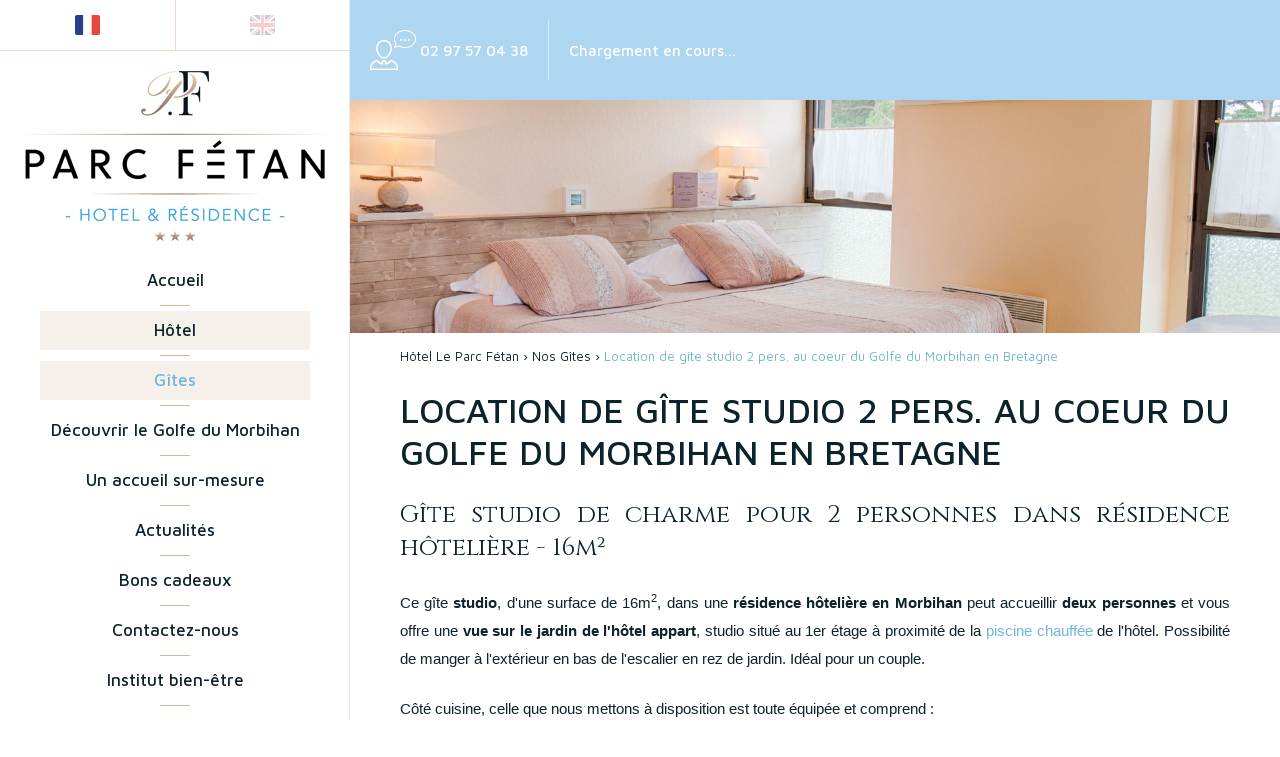

--- FILE ---
content_type: text/html; charset=UTF-8
request_url: https://www.hotel-parcfetan.com/residence/location-de-gite-studio-2-pers-au-coeur-du-golfe-du-morbihan-en-bretagne
body_size: 6871
content:
<!doctype html> 
<html lang="fr"> 
<head>
	<meta charset="UTF-8" />
	<title>Location Golfe du Morbihan | Gîte Larmor Baden </title>
	<meta name="author" content="Dream me up" />
	<meta name="description" content="Le Parc Fétan, hôtel en bord de mer en Bretagne, vous propose la location d'un gîte 2 personnes de 17m² pour vos vacances dans le Golfe du Morbihan." />		<meta name="viewport" content="width=device-width" />
		<link rel="shortcut icon" type="image/ico" href="/front/base/images/favicon.ico?v=1" />
	<!--[if lte IE 6]><script src="/librairies/ie6/warning.js"></script><script>window.onload=function(){e("/librairies/ie6/")}</script><![endif]-->
	<!--[if IE]><script type="text/javascript" src="/front/base/javascript/html5.js"></script><![endif]-->
	<meta name="viewport" content="width=device-width, initial-scale=1, maximum-scale=1" />
    <link rel="alternate" hreflang="fr" href="https://www.hotel-parcfetan.com/residence/location-de-gite-studio-2-pers-au-coeur-du-golfe-du-morbihan-en-bretagne" />
	<link rel="alternate" hreflang="en" href="https://uk.hotel-parcfetan.com/residence/holiday-studio-rental-in-a-seaside-hotel-in-brittany" />
	
	<meta name="google-site-verification" content="PfIjxnhE5paORf7Ijv4SdplZt8tXMVlcSxMDsBk1ZDA" />
	
		<!-- Google Tag Manager -->
<script>(function(w,d,s,l,i){w[l]=w[l]||[];w[l].push({'gtm.start':
new Date().getTime(),event:'gtm.js'});var f=d.getElementsByTagName(s)[0],
j=d.createElement(s),dl=l!='dataLayer'?'&l='+l:'';j.async=true;j.src=
'https://www.googletagmanager.com/gtm.js?id='+i+dl;f.parentNode.insertBefore(j,f);
})(window,document,'script','dataLayer','GTM-KN7796C');</script>
<!-- End Google Tag Manager -->
	
	<link rel="stylesheet" type="text/css" href="/librairies/jquery.lightbox/themes/default/jquery.lightbox.css" />
<link rel="stylesheet" href="/librairies/bootstrap-3.1.1-dist/css/bootstrap.min.css" />
<link rel="stylesheet" href="/librairies/bootstrap-3.1.1-dist/css/bootstrap-theme.min.css" />
<link rel="stylesheet" href="/librairies/font-awesome/css/font-awesome.min.css" />
<link rel="stylesheet" href="/front/base/styles/front.css" />
<script type="text/javascript" src="/librairies/jquery/jquery-1.7.2.min.js"></script>
<script type="text/javascript" src="/librairies/jquery/plugins/showcase/jquery.showcase.2.0.js"></script>
<script type="text/javascript" src="/librairies/jquery/plugins/wslide/jquery.wslide.js"></script>
<script type="text/javascript" src="/librairies/jquery.lightbox/jquery.lightbox.min.js"></script>
<script src="/librairies/bootstrap-3.1.1-dist/js/bootstrap.min.js" type="text/javascript"></script>
<link rel="alternate" type="application/rss+xml" hreflang="fr" title="Flux RSS Actualités" href="https://www.hotel-parcfetan.com/p-actualites-rss?i=16" />
<link rel="canonical" href="https://www.hotel-parcfetan.com/residence/location-de-gite-studio-2-pers-au-coeur-du-golfe-du-morbihan-en-bretagne" />
</head>

</head>
<body id="page">

<!-- Google Tag Manager (noscript) -->
<noscript><iframe src="https://www.googletagmanager.com/ns.html?id=GTM-KN7796C"
height="0" width="0" style="display:none;visibility:hidden"></iframe></noscript>
<!-- End Google Tag Manager (noscript) -->

	<div id="bloc_sous_menus" class="transition">
		<button id="toggle_sous_menus"></button>
	</div>
	<div id="block_header">
		<header id="header">
			<nav id="langues">
									<a title="Français" class="current" href="https://www.hotel-parcfetan.com/residence/location-de-gite-studio-2-pers-au-coeur-du-golfe-du-morbihan-en-bretagne">
						<img class="transition" src="/front/base/images/fr.png" alt="Français" />
					</a>
									<a title="English" href="https://uk.hotel-parcfetan.com/residence/holiday-studio-rental-in-a-seaside-hotel-in-brittany">
						<img class="transition" src="/front/base/images/en.png" alt="English" />
					</a>
							</nav>
			<a id="logo" href="https://www.hotel-parcfetan.com/" title="Hôtel Le Parc Fétan">
				<img src="/front/base/images/logo.png" alt="Hôtel Le Parc Fétan" />
			</a>
			<nav id="menu">
				<a id="toggle_menu"><i class="fa fa-bars"></i><span>Menu</span></a>
<ul>
		<li>
						<a href="https://www.hotel-parcfetan.com/" class="sup">Accueil</a>
					</li>
			<li>
						<a href="https://www.hotel-parcfetan.com/hotel-3-etoiles" class="sup background has_child" data-id="5">Hôtel</a>
							<ul data-id="5" class="sous_menu transition">
											<li>
															<a href="https://www.hotel-parcfetan.com/hotel-3-etoiles/reservation-de-chambres-d-hotel-vue-sur-le-golfe-du-morbihan">
																			<img src="/upload/pages/page-34.jpg" alt="Chambres d'hôtel coté Mer" />
																		<span>Chambres d'hôtel coté Mer</span>
								</a>
													</li>
											<li>
															<a href="https://www.hotel-parcfetan.com/hotel-3-etoiles/reservation-de-chambres-d-hotel-cote-jardin">
																			<img src="/upload/pages/page-35.jpg" alt="Chambres d'hôtel côté Jardin" />
																		<span>Chambres d'hôtel côté Jardin</span>
								</a>
													</li>
											<li>
															<a href="https://www.hotel-parcfetan.com/hotel-3-etoiles/suites-vue-sur-mer-dans-le-golfe-du-morbihan-en-bretagne">
																			<img src="/upload/pages/page-36.jpg" alt="Suites vue sur mer" />
																		<span>Suites vue sur mer</span>
								</a>
													</li>
											<li>
															<a href="https://www.hotel-parcfetan.com/hotel-3-etoiles/reservation-de-chambres-d-hotel-familiales-vue-sur-mer">
																			<img src="/upload/pages/page-37.jpg" alt="Chambres d'hôtel familiales" />
																		<span>Chambres d'hôtel familiales</span>
								</a>
													</li>
											<li>
															<a href="https://www.hotel-parcfetan.com/hotel-3-etoiles/chambres-d-hotel-pour-personnes-a-mobilite-reduite-pmr">
																			<img src="/upload/pages/page-38.jpg" alt="Chambres d'hôtel PMR" />
																		<span>Chambres d'hôtel PMR</span>
								</a>
													</li>
											<li>
															<a href="https://www.hotel-parcfetan.com/hotel-3-etoiles/chambre-superieure">
																			<img src="/upload/pages/page-145.jpg" alt="Chambre supérieure" />
																		<span>Chambre supérieure</span>
								</a>
													</li>
											<li>
															<a href="https://www.hotel-parcfetan.com/hotel-3-etoiles/chambre-d-hotel-cote-jardin-avec-terrasse">
																			<img src="/upload/pages/page-57.jpg" alt="Chambre coté jardin avec terrasse" />
																		<span>Chambre coté jardin avec terrasse</span>
								</a>
													</li>
											<li>
															<a href="https://www.hotel-parcfetan.com/hotel-3-etoiles/tarifs-reservation-de-chambres-hotel-le-parc-fetan-en-bretagne">
																			<img src="/upload/pages/page-39.jpg" alt="Tarifs" />
																		<span>Tarifs</span>
								</a>
													</li>
											<li>
															<a href="https://www.hotel-parcfetan.com/hotel-3-etoiles/vannes-bord-de-mer">
																			<img src="/upload/pages/page-204.jpg" alt="Hotel à Vannes en bord de mer" />
																		<span>Hotel à Vannes en bord de mer</span>
								</a>
													</li>
											<li>
															<a href="https://www.hotel-parcfetan.com/hotel-3-etoiles/hotel-de-charme-avec-piscine-chauffee-jardin-et-salon">
																			<img src="/upload/pages/page-41.jpg" alt="Jardin, piscine et salon" />
																		<span>Jardin, piscine et salon</span>
								</a>
													</li>
											<li>
															<a href="https://www.hotel-parcfetan.com/hotel-3-etoiles/institut-spa">
																			<img src="/upload/pages/page-25.jpg" alt="Hôtel SPA dans le Morbihan" />
																		<span>Hôtel SPA dans le Morbihan</span>
								</a>
													</li>
											<li>
															<a href="https://www.hotel-parcfetan.com/hotel-3-etoiles/hotel-et-restaurant-dans-le-golfe-du-morbihan">
																			<img src="/upload/pages/page-40.jpg" alt="La Table" />
																		<span>La Table</span>
								</a>
													</li>
									</ul>
					</li>
			<li>
						<a href="https://www.hotel-parcfetan.com/residence" class="sup background current has_child" data-id="6">Gîtes</a>
							<ul data-id="6" class="sous_menu transition">
											<li>
															<a href="https://www.hotel-parcfetan.com/residence/location-de-gite-studio-2-pers-au-coeur-du-golfe-du-morbihan-en-bretagne">
																			<img src="/upload/pages/page-42.jpg" alt="Studio 2 pers. coté Jardin" />
																		<span>Studio 2 pers. coté Jardin</span>
								</a>
													</li>
											<li>
															<a href="https://www.hotel-parcfetan.com/residence/location-de-gite-2-pers-en-bord-de-mer-dans-le-golfe-du-morbihan">
																			<img src="/upload/pages/page-43.jpg" alt="Gîte 2 pers. coté Jardin" />
																		<span>Gîte 2 pers. coté Jardin</span>
								</a>
													</li>
											<li>
															<a href="https://www.hotel-parcfetan.com/residence/location-de-gite-3-pers-avec-piscine-chauffee-en-bretagne">
																			<img src="/upload/pages/page-44.jpg" alt="Gîte 3 pers. coté Jardin" />
																		<span>Gîte 3 pers. coté Jardin</span>
								</a>
													</li>
											<li>
															<a href="https://www.hotel-parcfetan.com/residence/location-de-gite-familial-5-pers-dans-le-golfe-du-morbihan">
																			<img src="/upload/pages/page-45.jpg" alt="Gîte 5 pers. coté Jardin" />
																		<span>Gîte 5 pers. coté Jardin</span>
								</a>
													</li>
											<li>
															<a href="https://www.hotel-parcfetan.com/residence/tarifs-location-gites-hotel-le-parc-fetan-en-bretagne">
																			<img src="/upload/pages/page-46.jpg" alt="Tarifs" />
																		<span>Tarifs</span>
								</a>
													</li>
											<li>
															<a href="https://www.hotel-parcfetan.com/residence/gite-avec-piscine-dans-le-morbihan">
																			<img src="/upload/pages/page-205.jpg" alt="Location de gîte avec piscine dans le Morbihan" />
																		<span>Location de gîte avec piscine dans le Morbihan</span>
								</a>
													</li>
											<li>
															<a href="https://www.hotel-parcfetan.com/residence/location-gite-morbihan">
																			<img src="/upload/pages/page-206.jpg" alt="Gîtes en location dans le Golfe du Morbihan" />
																		<span>Gîtes en location dans le Golfe du Morbihan</span>
								</a>
													</li>
											<li>
															<a href="https://www.hotel-parcfetan.com/hotel-3-etoiles/hotel-de-charme-avec-piscine-chauffee-jardin-et-salon">
																			<img src="/upload/pages/page-41.jpg" alt="Jardin, piscine et salon" />
																		<span>Jardin, piscine et salon</span>
								</a>
													</li>
											<li>
															<a href="https://www.hotel-parcfetan.com/hotel-3-etoiles/institut-spa">
																			<img src="/upload/pages/page-25.jpg" alt="Hôtel SPA dans le Morbihan" />
																		<span>Hôtel SPA dans le Morbihan</span>
								</a>
													</li>
											<li>
															<a href="https://www.hotel-parcfetan.com/hotel-3-etoiles/hotel-et-restaurant-dans-le-golfe-du-morbihan">
																			<img src="/upload/pages/page-40.jpg" alt="La Table" />
																		<span>La Table</span>
								</a>
													</li>
									</ul>
					</li>
			<li>
						<a href="https://www.hotel-parcfetan.com/decouvrir-le-golfe-du-morbihan" class="sup has_child" data-id="7">Découvrir le Golfe du Morbihan</a>
							<ul data-id="7" class="sous_menu transition">
											<li>
															<a href="https://www.hotel-parcfetan.com/l-environnement/les-iles">
																			<img src="/upload/pages/page-27.jpg" alt="Les Îles" />
																		<span>Les Îles</span>
								</a>
													</li>
											<li>
															<a href="https://www.hotel-parcfetan.com/l-environnement/balades/running">
																			<img src="/upload/pages/page-30.jpg" alt="Balades, Running, Randonnées" />
																		<span>Balades, Running, Randonnées</span>
								</a>
													</li>
											<li>
															<a href="https://www.hotel-parcfetan.com/l-environnement/sports-de-glisse">
																			<img src="/upload/pages/page-29.jpg" alt="Voile et sports de glisse" />
																		<span>Voile et sports de glisse</span>
								</a>
													</li>
											<li>
															<a href="https://www.hotel-parcfetan.com/l-environnement/golf">
																			<img src="/upload/pages/page-31.jpg" alt="Jouer au golf près de la mer" />
																		<span>Jouer au golf près de la mer</span>
								</a>
													</li>
									</ul>
					</li>
			<li>
						<a href="https://www.hotel-parcfetan.com/un-accueil-sur-mesure" class="sup has_child" data-id="8">Un accueil sur-mesure</a>
							<ul data-id="8" class="sous_menu transition">
											<li>
															<a href="https://www.hotel-parcfetan.com/un-accueil-sur-mesure/qui-sommes-nous">
																			<img src="/upload/pages/page-55.jpg" alt="Qui sommes-nous ?" />
																		<span>Qui sommes-nous ?</span>
								</a>
													</li>
											<li>
															<a href="https://www.hotel-parcfetan.com/securite-vacances">
																			<img src="/upload/pages/page-158.jpg" alt="Vos vacances en sécurité" />
																		<span>Vos vacances en sécurité</span>
								</a>
													</li>
											<li>
															<a href="https://www.hotel-parcfetan.com/un-accueil-sur-mesure/hotel-familial-vue-sur-mer-dans-le-golfe-du-morbihan">
																			<img src="/upload/pages/page-50.jpg" alt="Séjour en famille" />
																		<span>Séjour en famille</span>
								</a>
													</li>
											<li>
															<a href="https://www.hotel-parcfetan.com/un-accueil-sur-mesure/reservation-d-hotel-en-bretagne-entre-amis">
																			<img src="/upload/pages/page-51.jpg" alt="Moment entre amis" />
																		<span>Moment entre amis</span>
								</a>
													</li>
											<li>
															<a href="https://www.hotel-parcfetan.com/un-accueil-sur-mesure/hotel-dans-le-golfe-du-morbihan-pour-les-randonneurs">
																			<img src="/upload/pages/page-52.jpg" alt="Randonneurs" />
																		<span>Randonneurs</span>
								</a>
													</li>
											<li>
															<a href="https://www.hotel-parcfetan.com/un-accueil-sur-mesure/hotel-pour-seminaires-d-entreprises-en-bretagne">
																			<img src="/upload/pages/page-53.jpg" alt="Entreprises" />
																		<span>Entreprises</span>
								</a>
													</li>
											<li>
															<a href="https://www.hotel-parcfetan.com/un-accueil-sur-mesure/le-tourisme-durable">
																			<img src="/upload/pages/page-151.jpg" alt="Tourisme durable en Bretagne à l'Hôtel Parc Fétan" />
																		<span>Tourisme durable en Bretagne à l'Hôtel Parc Fétan</span>
								</a>
													</li>
											<li>
															<a href="https://www.hotel-parcfetan.com/un-accueil-sur-mesure/cours-de-natation-sur-mesure">
																			<img src="/upload/pages/page-152.jpg" alt="Cours de natation sur-mesure " />
																		<span>Cours de natation sur-mesure </span>
								</a>
													</li>
											<li>
															<a href="https://www.hotel-parcfetan.com/hebergement-pour-motards-dans-le-morbihan">
																			<img src="/upload/pages/page-208.jpg" alt="Hébergement pour Motards dans le Morbihan" />
																		<span>Hébergement pour Motards dans le Morbihan</span>
								</a>
													</li>
											<li>
															<a href="https://www.hotel-parcfetan.com/decouvrir-le-golfe-du-morbihan/reception-de-club-de-voiture-a-l-hotel">
																			<img src="/upload/pages/page-207.jpg" alt="Réception de club de voiture à l'hôtel" />
																		<span>Réception de club de voiture à l'hôtel</span>
								</a>
													</li>
									</ul>
					</li>
			<li>
						<a href="https://www.hotel-parcfetan.com/actualites" class="sup has_child" data-id="16">Actualités</a>
							<ul data-id="16" class="sous_menu transition">
											<li>
																							<a href="https://www.hotel-parcfetan.com/actualites/nouveaute-2">
																			<img src="/upload/actu/actu-142.jpeg" alt="nouveauté" />
																		<span>nouveauté</span>
								</a>
													</li>
											<li>
																							<a href="https://www.hotel-parcfetan.com/actualites/fermeture-annuelle">
																			<img src="/upload/actu/actu-139.jpg" alt="FERMETURE ANNUELLE" />
																		<span>FERMETURE ANNUELLE</span>
								</a>
													</li>
											<li>
																							<a href="https://www.hotel-parcfetan.com/actualites/la-semaine-du-golfe">
																			<img src="/upload/actu/actu-141.jpg" alt="la semaine du golfe" />
																		<span>la semaine du golfe</span>
								</a>
													</li>
											<li>
																							<a href="https://www.hotel-parcfetan.com/actualites/c-est-bientot-paques-1">
																			<img src="/upload/actu/actu-140.jpeg" alt="C'est bientôt Pâques" />
																		<span>C'est bientôt Pâques</span>
								</a>
													</li>
											<li>
																							<a href="https://www.hotel-parcfetan.com/actualites/ouverture">
																			<img src="/upload/actu/actu-130.jpeg" alt="ouverture" />
																		<span>ouverture</span>
								</a>
													</li>
											<li>
																							<a href="https://www.hotel-parcfetan.com/actualites/joyeuse-saint-valentin">
																			<img src="/upload/actu/actu-133.jpeg" alt="Joyeuse Saint Valentin" />
																		<span>Joyeuse Saint Valentin</span>
								</a>
													</li>
											<li>
																							<a href="https://www.hotel-parcfetan.com/actualites/nouveau-bon-cadeau-en-ligne">
																			<img src="/upload/actu/actu-138.jpeg" alt="nouveau, bon cadeau en ligne" />
																		<span>nouveau, bon cadeau en ligne</span>
								</a>
													</li>
											<li>
																							<a href="https://www.hotel-parcfetan.com/actualites/bonne-annee-2025">
																			<img src="/upload/actu/actu-121.jpg" alt="Bonne année 2025 !" />
																		<span>Bonne année 2025 !</span>
								</a>
													</li>
											<li>
																							<a href="https://www.hotel-parcfetan.com/actualites/les-100-ans-de-larmor-baden">
																			<img src="/upload/actu/actu-134.png" alt="les 100 ans de Larmor-Baden" />
																		<span>les 100 ans de Larmor-Baden</span>
								</a>
													</li>
											<li>
																							<a href="https://www.hotel-parcfetan.com/actualites/notre-institut-de-beaute-ouvert-a-toutes-et-tous">
																			<img src="/upload/actu/actu-132.jpeg" alt="notre institut de beauté ouvert à toutes et tous" />
																		<span>notre institut de beauté ouvert à toutes et tous</span>
								</a>
													</li>
									</ul>
					</li>
			<li>
						<a href="https://www.hotel-parcfetan.com/bons-cadeaux" class="sup">Bons cadeaux</a>
					</li>
			<li>
						<a href="https://www.hotel-parcfetan.com/contactez-nous/contacter-l-hotel" class="sup">Contactez-nous</a>
					</li>
			<li>
						<a href="https://www.hotel-parcfetan.com/hotel-3-etoiles/institut-spa" class="sup">Institut bien-être</a>
					</li>
			<li>
						<a href="https://www.hotel-parcfetan.com/hotel-3-etoiles/hotel-et-restaurant-dans-le-golfe-du-morbihan" class="sup">La Table</a>
					</li>
	</ul>
<script>
	var bloc_sous_menus = $("#bloc_sous_menus");
	$(".has_child").on("click", function(event) {
		event.preventDefault();
		var id = $(this).data("id");
		var current = $(".sous_menu[data-id='" + id + "']");
		$(".sous_menu").not(current).removeClass("active");
		current.toggleClass("active");
		bloc_sous_menus.toggleClass("active", current.hasClass("active"));
	});
	$("#toggle_sous_menus").on("click", function(event) {
		if (bloc_sous_menus.hasClass("active")) {
			bloc_sous_menus.removeClass("active");
			$(".sous_menu").removeClass("active");
		}
	});
	$(".sous_menu").clone().prependTo(bloc_sous_menus);
	$("#toggle_menu").on("click", function(event) {
		$(this).parent("nav").toggleClass("active");
	});
</script>
			</nav>
			<div id="ConstellationButtonContainer6edafbf4-e75d-4f36-8c4e-f099bb4ba3ff" class="overflow" title="H&#244;tel-Restaurant Le Parc Fetan" data-id-projet='6edafbf4e75d4f368c4ef099bb4ba3ff'>Chargement en cours...</div>
			<script type="text/javascript" src="https://reservation.elloha.com/Scripts/widget-loader.min.js?v=35"></script>
			<script type="text/javascript">
				var constellationWidgetUrl6edafbf4e75d4f368c4ef099bb4ba3ff, constellationTypeModule6edafbf4e75d4f368c4ef099bb4ba3ff;
				constellationWidgetUrl6edafbf4e75d4f368c4ef099bb4ba3ff = 'https://reservation.elloha.com/Widget/BookingButton/6edafbf4-e75d-4f36-8c4e-f099bb4ba3ff?idoi=ad4f8492-05c8-42c5-8243-1353d6111348&culture=fr-FR';
				constellationTypeModule6edafbf4e75d4f368c4ef099bb4ba3ff = 3;
				constellationBookingButtonLoad('ConstellationButtonContainer6edafbf4-e75d-4f36-8c4e-f099bb4ba3ff');
			</script>
						<nav id="resaux_sociaux">				<a href="https://www.facebook.com/Hôtel-du-Parc-Fétan-253457131554/" target="_blank" class="facebook" title="Facebook"><i class="fa fa-facebook"></i><span>Facebook</span></a>
				<a href="#" target="_blank" class="twitter" title="Twitter"><i class="fa fa-twitter"></i><span>Twitter</span></a>
				<a href="#" target="_blank" class="linkedin" title="linkedin"><i class="fa fa-linkedin"></i><span>linkedin</span></a>
				<a href="https://www.instagram.com/parcfetan/" target="_blank" class="instagram" title="Instagram"><i class="fa fa-instagram"></i><span>Instagram</span></a>
				<a href="#" target="_blank" class="google-plus" title="Google+"><i class="fa fa-google-plus"></i><span>Google+</span></a>
				<a href="#" target="_blank" class="pinterest" title="Pinterest"><i class="fa fa-pinterest"></i><span>Pinterest</span></a>
				<a href="https://www.tripadvisor.fr/Hotel_Review-g1406046-d1403938-Reviews-Hotel_du_Parc_Fetan-Larmor_Baden_Morbihan_Brittany.html" target="_blank" class="tripadvisor" title="TripAdvisor"><i class="fa fa-tripadvisor"></i><span>TripAdvisor</span></a>
			</nav>
			<aside id="bloc_tripadvisor">
								<div id="TA_cdsscrollingravenarrow440" class="TA_cdsscrollingravenarrow">
					<ul id="zliKeDaVJ0lH" class="TA_links M7BDlRObCX57">
						<li id="EGtoeXISF" class="THuBwXZa0H">
							<a target="_blank" href="https://www.tripadvisor.fr/">
								<img src="https://static.tacdn.com/img2/t4b/Stacked_TA_logo.png" alt="TripAdvisor" class="widEXCIMG" id="CDSWIDEXCLOGO"/>
							</a>
						</li>
					</ul>
				</div>
				<script src="https://www.jscache.com/wejs?wtype=cdsscrollingravenarrow&amp;uniq=440&amp;locationId=1403938&amp;lang=fr&amp;border=false&amp;backgroundColor=white&amp;display_version=2"></script>
			</aside>
		</header>
	</div>
	<div id="block_reservation_rapide">
		<p id="telephone">02 97 57 04 38</p>
		<p id="disponibilites"><a href="#">Voir les disponibilités</a></p>
		<form id="reservation_rapide">
			<p>
				<label for="arrival">Date d'arrivée</label>
				<input type="date" id="arrival" name="arrival" required="required" />
			</p>
			<p>
				<label for="departure">Date de départ</label>
				<input type="date" id="departure" name="departure" required="required" />
			</p>
			<input type="submit" value="Réserver" />
		</form>
		<div id="ConstellationWidgetContainer81fa81a7-90ec-47e4-96d4-05fe2ad81e82" style="width:100%" title="H&#244;tel-Restaurant Le Parc Fetan" data-id-projet='81fa81a790ec47e496d405fe2ad81e82'>Chargement en cours...</div> <script type="text/javascript" src="https://reservation.elloha.com/Scripts/widget-loader.min.js?v=35"></script> <script type="text/javascript">var constellationWidgetUrl81fa81a790ec47e496d405fe2ad81e82, constellationTypeModule81fa81a790ec47e496d405fe2ad81e82; constellationWidgetUrl81fa81a790ec47e496d405fe2ad81e82 = 'https://reservation.elloha.com/Widget/BookingEngine/81fa81a7-90ec-47e4-96d4-05fe2ad81e82?idoi=ad4f8492-05c8-42c5-8243-1353d6111348&culture=fr-FR'; constellationTypeModule81fa81a790ec47e496d405fe2ad81e82=1; constellationWidgetLoad('ConstellationWidgetContainer81fa81a7-90ec-47e4-96d4-05fe2ad81e82'); constellationWidgetAddEvent(window, "resize", function () { constellationWidgetSetAppearance('ConstellationWidgetContainer81fa81a7-90ec-47e4-96d4-05fe2ad81e82'); });</script>
	</div>
					<div id="diaporama" onMouseOver="stop()" onMouseOut="start()">
											<img class="photo" src="/upload/galerie/image/hotel-parc-fetan-golfe-du-morbihan-bretagne-1-6_min.jpg" alt="hotel-parc-fetan-golfe-du-morbihan-bretagne-1 (6)" title="hotel-parc-fetan-golfe-du-morbihan-bretagne-1 (6)" />
					</div>
		<script>
			var timer;
			var current = -1;
			var photos = $("#diaporama .photo");
			function next() {
				current++;
				if (current >= photos.length) {
					current = 0;
				}
				photos.removeClass("current");
				photos.eq(current).addClass("current");
			}
			function stop() {
				if (timer) {
					clearInterval(timer);
				}
			}
			function start() {
				timer = setInterval(next, 3000);
			}
			next();
			start();
		</script>
		<main id="main">
		<nav id="ariane"><a href="https://www.hotel-parcfetan.com/">Hôtel Le Parc Fétan</a> › <a href="https://www.hotel-parcfetan.com/residence">Nos Gîtes</a> ›  <a class="current_page" href="https://www.hotel-parcfetan.com/residence/location-de-gite-studio-2-pers-au-coeur-du-golfe-du-morbihan-en-bretagne">Location de gîte studio 2 pers. au coeur du Golfe du Morbihan en Bretagne</a></nav>
		<article class="article rte">
	<h1>Location de gîte studio 2 pers. au coeur du Golfe du Morbihan en Bretagne</h1>
	<h2>G&icirc;te studio de charme pour 2 personnes dans r&eacute;sidence h&ocirc;teli&egrave;re - 16m&sup2;</h2>

<p>Ce g&icirc;te&nbsp;<strong>studio</strong>, d&#39;une surface de 16m<sup>2</sup>, dans une <strong>r&eacute;sidence h&ocirc;teli&egrave;re en Morbihan</strong> peut accueillir <strong>deux personnes</strong> et vous offre une <strong>vue sur le jardin de l&#39;h&ocirc;tel appart</strong>, studio situ&eacute; au 1er &eacute;tage &agrave; proximit&eacute; de la<a href="https://www.hotel-parcfetan.com/residence/gite-avec-piscine-dans-le-morbihan"> piscine chauff&eacute;e</a> de l&#39;h&ocirc;tel. Possibilit&eacute; de manger &agrave; l&#39;ext&eacute;rieur en bas de l&#39;escalier en rez de jardin. Id&eacute;al pour un couple.</p>

<p>C&ocirc;t&eacute; cuisine, celle que nous mettons &agrave; disposition est toute &eacute;quip&eacute;e et comprend :</p>

<ul>
	<li>deux plaques &eacute;lectriques, un r&eacute;frig&eacute;rateur, un micro-onde</li>
	<li>un placard</li>
	<li>une table et des chaises</li>
	<li>des casseroles, une cocotte minute, des assiettes, couverts, verres, bols, un saladier</li>
	<li>une cafeti&egrave;re &eacute;lectrique, une bouilloire &eacute;lectrique</li>
</ul>

<p>C&ocirc;t&eacute; nuit, le couchage est compos&eacute;&nbsp; :</p>

<ul>
	<li>un lit double de 180x190cm ou un lit modulable en deux lits (&agrave; mentionner lors de la r&eacute;servation)</li>
	<li>des espaces de rangement</li>
</ul>

<p>La salle d&#39;eau comprend un lavabo un s&egrave;che-serviettes, un s&egrave;che-cheveux, une douche et des WC. Pour votre confort, nous mettons &eacute;galement &agrave; disposition des &eacute;quipement tels qu&#39;une TV &agrave; &eacute;cran plat et un t&eacute;l&eacute;phone.</p>

<p><strong>Les plus de l&#39;h&ocirc;tel Le Parc F&eacute;tan :</strong></p>

<ul>
	<li>Linge de toilette et torchon fournis, Lits faits &agrave; l&#39;arriv&eacute;e</li>
	<li>Wifi par la fibre optique gratuite</li>
	<li>Laverie avec lave-linge et s&egrave;che-linge</li>
	<li>Location de v&eacute;los et stand up paddle</li>
	<li>Un abri v&eacute;lo</li>
	<li>Parking priv&eacute; ferm&eacute; gratuit sous surveillance vid&eacute;o</li>
	<li>La table</li>
	<li>piscine chauff&eacute;e ext&eacute;rieure</li>
	<li>Espace bien &ecirc;tre avec cabine de cryoth&eacute;rapie, salle de yoga nidra, cabine de soins avec massages personnalis&eacute;s</li>
</ul>

<p style="text-align: center;"><img alt="" src="/upload/images/pictos/parking.jpg" style="width: 70px; height: 104px;" /> <img alt="" src="/upload/images/pictos/vue-mer.jpg" style="width: 70px; height: 104px;" /> <img alt="" src="/upload/images/pictos/wifi.jpg" style="width: 70px; height: 104px;" /> <img alt="" src="/upload/images/pictos/sans-gluten.jpg" style="width: 70px; height: 104px;" /> <img alt="" src="/upload/images/pictos/piscine.jpg" style="width: 70px; height: 104px;" /> <img alt="" src="/upload/images/pictos/velo.jpg" style="width: 70px; height: 104px;" />&nbsp;&nbsp;</p>

<h3 style="text-align: center;"><a href="/residence/tarifs-location-gites-hotel-le-parc-fetan-en-bretagne">&gt; G&icirc;te &agrave; partir de 75&nbsp;&euro;&nbsp;</a><span style="color:#3399ff;">LA NUIT</span></h3>

<p>Retrouvez nos autres g&icirc;tes en location&nbsp;:</p>

<ul>
	<li><a href="https://www.hotel-parcfetan.com/residence/location-de-gite-2-pers-en-bord-de-mer-dans-le-golfe-du-morbihan">G&icirc;tes 2 personnes dans le Morbihan</a></li>
	<li><a href="https://www.hotel-parcfetan.com/residence/location-de-gite-3-pers-avec-piscine-chauffee-en-bretagne">G&icirc;te 3 personnes dans le Morbihan</a></li>
	<li><a href="https://www.hotel-parcfetan.com/residence/location-de-gite-familial-5-pers-dans-le-golfe-du-morbihan">G&icirc;te 5 personnes dans le Morbihan</a></li>
</ul>
</article>
	</main>
	<aside id="liens">
					<a class="lien" href="http://www.routard.com/hotel/auberge_du_parc_fetan_bretagne_larmor_baden_1_345805.htm" target="_blank" title="Le guide du routard"><img src="/fichiers/image/le-guide-du-routard.jpg" alt="Le guide du routard" /></a>
					<a class="lien" href="http://www.geo.fr/" target="_blank" title="GEO"><img src="/fichiers/image/geo.jpg" alt="GEO" /></a>
					<a class="lien" href="http://www.rando-accueil.com/hebergement/heb.php?heb_id=254#.WnLps-ciG70" target="_blank" title="Rando Accueil"><img src="/fichiers/image/rando-accueil.jpg" alt="Rando Accueil" /></a>
					<a class="lien" href="http://www.petitfute.com/v9484-larmor-baden-56870/c1166-hebergement/c158-hotel/386001-l-auberge-du-parc-fetan.html" target="_blank" title="Petit Futé"><img src="/fichiers/image/petit-fute.jpg" alt="Petit Futé" /></a>
					<a class="lien" href="http://restaurant.michelin.fr/" target="_blank" title="Le Guide Michelin"><img src="/fichiers/image/le-guide-michelin.jpg" alt="Le Guide Michelin" /></a>
					<a class="lien" href="http://voyages.michelin.fr/europe/france/bretagne/morbihan/larmor-baden" target="_blank" title="Michelin Voyage"><img src="/fichiers/image/michelin-voyage.jpg" alt="Michelin Voyage" /></a>
					<a class="lien" href="http://www.hotels-golfe-morbihan.com/larmor-baden/hotel-restaurant-le-parc-fetan/tabid/11133/offreid/ad4f8492-05c8-42c5-8243-1353d6111348" target="_blank" title="Club hôtelier du golfe du Morbihan"><img src="/fichiers/image/club-hotelier-du-golfe-du-morbihan.jpg" alt="Club hôtelier du golfe du Morbihan" /></a>
			</aside>
	<footer id="footer">
		<address>
			<strong>Hôtel Le Parc Fétan</strong>
			<span>17 rue de Berder</span>
			<span>56870 <em>Larmor-Baden</em></span>
			<span id="tel_footer">Tél : 02 97 57 04 38</span>
		</address>
		<nav>
			&copy; <a href="https://www.hotel-parcfetan.com/">Hôtel Le Parc Fétan</a>
					<span><a href="https://www.hotel-parcfetan.com/mentions-legales">Mentions légales</a></span>
		</nav>
		<aside id="dmu">
			2017 - 2026 - Réalisation Dream me up		</aside>
	</footer>
</body>
</html>


--- FILE ---
content_type: text/css
request_url: https://www.hotel-parcfetan.com/front/base/styles/front.css
body_size: 4552
content:
@charset "UTF-8";
@import url("https://fonts.googleapis.com/css?family=Cinzel|Maven+Pro:400,500,700");
@import url(styles_contenu.css);
body {
  display: flex;
  flex-direction: column;
  flex: 1 1 auto;
  position: relative; }
  @media (min-width: 768px) {
    body {
      padding-left: 350px; } }

.overflow {
  overflow: hidden; }

#block_header {
  overflow: hidden;
  position: fixed;
  top: 0;
  bottom: 0;
  left: 0;
  width: 350px;
  height: 100%;
  border-right: solid 1px #ebebeb;
  background: #ffffff;
  z-index: 4; }
  @media (max-width: 767px) {
    #block_header {
      position: static;
      width: auto;
      border-right: none; } }

#header {
  overflow: auto;
  top: 0;
  height: 100%;
  box-sizing: content-box; }
  @media (min-width: 768px) {
    #header {
      width: 350px;
      padding-right: 50px; } }
  @media (max-width: 767px) {
    #header {
      display: flex;
      flex-direction: column;
      flex-wrap: wrap;
      align-items: center;
      justify-content: space-between;
      height: 100px;
      padding: 20px;
      overflow: hidden; } }
  @media (max-width: 479px) {
    #header {
      flex-direction: row;
      height: 120px;
      padding: 10px; } }

#langues a img {
  opacity: .25; }
#langues a.current img, #langues a:hover img {
  opacity: 1; }
@media (min-width: 768px) {
  #langues {
    display: flex;
    flex-direction: row;
    width: 350px;
    border-bottom: solid 1px #e9dbcc; }
    #langues a {
      flex: 1 1 auto;
      padding: 15px;
      text-align: center; }
      #langues a + a {
        border-left: solid 1px #e9dbcc; } }
@media (max-width: 767px) {
  #langues {
    order: 3;
    width: 100px;
    height: 20px;
    text-align: right; }
    #langues a {
      display: inline-block; }
      #langues a img {
        display: block; } }
@media (max-width: 479px) {
  #langues {
    position: absolute;
    top: 10px;
    right: 10px;
    width: auto; } }

#logo {
  display: block;
  width: 350px;
  padding-top: 20px;
  padding-bottom: 20px;
  text-align: center; }
  @media (max-width: 767px) {
    #logo {
      order: 2;
      display: flex;
      align-items: center;
      justify-content: center;
      width: 50%;
      height: 100%;
      padding: 0; }
      #logo img {
        width: 180px;
        height: auto; } }
  @media (max-width: 479px) {
    #logo {
      order: 1;
      width: 100%;
      height: auto; }
      #logo img {
        width: 130px; } }

#menu {
  width: 350px; }
  #menu a:hover {
    text-decoration: none; }
  #menu > ul > li > a {
    display: block;
    margin: 0 40px;
    padding: 3px 5px;
    font: 500 17px/33px "Maven Pro", sans-serif, FontAwesome;
    text-align: center;
    color: #0c232c; }
    #menu > ul > li > a.background {
      background: #f6f0ea; }
    #menu > ul > li > a.stars:after {
      content: " \f005\00a0\f005\00a0\f005";
      font-size: 12px; }
    #menu > ul > li > a.current, #menu > ul > li > a:hover {
      color: #70b4dc; }
  #menu > ul > li:after {
    content: "";
    display: block;
    width: 30px;
    height: 1px;
    margin: 5px auto;
    background: #d4b79a; }
  @media (min-width: 768px) {
    #menu #toggle_menu, #menu .sous_menu {
      display: none; } }
  @media (max-width: 767px) {
    #menu {
      order: 1;
      width: 100px;
      height: 100%; }
      #menu #toggle_menu {
        display: flex;
        align-items: flex-end;
        justify-content: center;
        width: 100%;
        height: 100%;
        padding-bottom: 10px;
        font: 500 18px/22px "Maven Pro", sans-serif, FontAwesome; }
        #menu #toggle_menu span {
          margin-left: 5px; }
      #menu:not(.active) > ul {
        display: none; }
      #menu.active > ul {
        display: block; }
      #menu > ul {
        position: absolute;
        top: 140px;
        left: 0;
        right: 0;
        border-top: solid 1px #afd6f1;
        background: #ffffff;
        box-shadow: 0 3px 3px rgba(0, 0, 0, 0.03); }
        #menu > ul > li > a {
          margin: 0;
          padding: 10px;
          font: 500 15px/20px "Maven Pro", sans-serif, FontAwesome; }
          #menu > ul > li > a.background {
            background: none;
            color: #70b4dc; }
          #menu > ul > li > a.current, #menu > ul > li > a:hover {
            background: #f6f0ea;
            color: inherit; }
        #menu > ul > li:after {
          display: none; }
        #menu > ul > li > .sous_menu li a {
          display: block;
          padding: 10px;
          font: 400 14px/20px "Maven Pro", sans-serif, FontAwesome;
          background: #e9f3f9;
          text-align: center; }
          #menu > ul > li > .sous_menu li a img {
            display: none; }
          #menu > ul > li > .sous_menu li a.current, #menu > ul > li > .sous_menu li a:hover {
            background: #f6f0ea;
            color: inherit; }
        #menu > ul > li > .sous_menu li + li {
          border-top: solid 1px #fbfdfe; }
        #menu > ul > li + li {
          border-top: solid 1px #e9f3f9; } }
  @media (max-width: 479px) {
    #menu {
      order: 2;
      height: auto; } }

#ConstellationButtonContainer6edafbf4-e75d-4f36-8c4e-f099bb4ba3ff #BtnLaunchBooking {
  display: block;
  width: 270px;
  margin: 20px auto 0;
  border: solid 1px #afd6f1;
  padding: 10px;
  font: 500 18px/33px "Maven Pro", sans-serif, FontAwesome;
  text-transform: uppercase;
  text-align: center;
  background: #afd6f1;
  color: #ffffff; }
  #ConstellationButtonContainer6edafbf4-e75d-4f36-8c4e-f099bb4ba3ff #BtnLaunchBooking:hover {
    text-decoration: none;
    background: #ffffff;
    color: #70b4dc; }
@media (max-width: 767px) {
  #ConstellationButtonContainer6edafbf4-e75d-4f36-8c4e-f099bb4ba3ff {
    order: 5; }
    #ConstellationButtonContainer6edafbf4-e75d-4f36-8c4e-f099bb4ba3ff #BtnLaunchBooking {
      width: 100px;
      height: 30px;
      margin: 0 0 10px;
      padding: 0;
      font: 500 12px/28px "Maven Pro", sans-serif, FontAwesome; } }
@media (max-width: 479px) {
  #ConstellationButtonContainer6edafbf4-e75d-4f36-8c4e-f099bb4ba3ff {
    order: 3; }
    #ConstellationButtonContainer6edafbf4-e75d-4f36-8c4e-f099bb4ba3ff #BtnLaunchBooking {
      height: auto;
      margin: 0; } }

#bloc_sous_menus {
  overflow: hidden;
  position: fixed;
  top: 0;
  width: 270px;
  height: 100%;
  background: rgba(12, 35, 44, 0.9);
  z-index: 3; }
  #bloc_sous_menus:not(.active) {
    left: 80px; }
  #bloc_sous_menus.active {
    left: 350px; }
  #bloc_sous_menus #toggle_sous_menus {
    position: absolute;
    top: 0;
    bottom: 0;
    right: 0;
    display: block;
    width: 20px;
    height: 100%;
    border: none;
    text-align: center;
    color: #ffffff;
    background: #afd6f1; }
    #bloc_sous_menus #toggle_sous_menus:after {
      content: "\f053"; }
  #bloc_sous_menus .sous_menu {
    overflow: auto;
    position: absolute;
    top: 0;
    bottom: 0;
    left: 0;
    width: 250px;
    height: 100%;
    padding-right: 50px;
    box-sizing: content-box; }
    #bloc_sous_menus .sous_menu:not(.active) {
      pointer-events: none;
      opacity: 0; }
    #bloc_sous_menus .sous_menu.active {
      opacity: 1; }
    #bloc_sous_menus .sous_menu > li {
      width: 250px; }
      #bloc_sous_menus .sous_menu > li > a {
        display: block;
        padding: 0 10px;
        font: 500 16px/20px "Maven Pro", sans-serif, FontAwesome;
        text-align: center;
        color: #ffffff; }
        #bloc_sous_menus .sous_menu > li > a img {
          width: 210px;
          height: 120px;
          object-fit: cover;
          transform: scale(0.9); }
        #bloc_sous_menus .sous_menu > li > a span {
          display: block;
          margin-top: 10px; }
        #bloc_sous_menus .sous_menu > li > a.current, #bloc_sous_menus .sous_menu > li > a:hover {
          text-decoration: none; }
          #bloc_sous_menus .sous_menu > li > a.current img, #bloc_sous_menus .sous_menu > li > a:hover img {
            transform: scale(1); }
          #bloc_sous_menus .sous_menu > li > a.current span, #bloc_sous_menus .sous_menu > li > a:hover span {
            color: #70b4dc; }
      #bloc_sous_menus .sous_menu > li + li > a {
        margin-top: 35px; }
      #bloc_sous_menus .sous_menu > li:first-child {
        margin-top: 100px; }
      #bloc_sous_menus .sous_menu > li:last-child {
        margin-bottom: 50px; }
  @media (max-width: 767px) {
    #bloc_sous_menus {
      display: none; } }

#resaux_sociaux {
  margin-top: 20px;
  text-align: center; }
  #resaux_sociaux a {
    display: inline-block;
    width: 40px;
    height: 40px;
    border: solid 1px #d1e6f0;
    border-radius: 100%;
    line-height: 40px;
    text-align: center;
    background: #ffffff;
    color: #96c7e5; }
    #resaux_sociaux a:hover {
      border-color: transparent;
      text-decoration: none;
      background: #96c7e5;
      color: #ffffff; }
    #resaux_sociaux a span {
      display: none; }
    #resaux_sociaux a.facebook:hover {
      background: #3b5998; }
    #resaux_sociaux a.twitter:hover {
      background: #55acee; }
    #resaux_sociaux a.linkedin:hover {
      background: #007bb5; }
    #resaux_sociaux a.instagram:hover {
      background: #e95950; }
    #resaux_sociaux a.google-plus:hover {
      background: #dd4b39; }
    #resaux_sociaux a.pinterest:hover {
      background: #cb2027; }
    #resaux_sociaux a.tripadvisor:hover {
      background: #00a680; }
    #resaux_sociaux a[href="#"] {
      display: none; }
  @media (max-width: 767px) {
    #resaux_sociaux {
      overflow: hidden;
      order: 4;
      width: 100px;
      height: 30px;
      margin: 0;
      font-size: 0;
      text-align: right; }
      #resaux_sociaux a {
        width: 30px;
        height: 30px;
        border: none;
        border-radius: 0;
        font-size: 15px;
        line-height: 30px; } }
  @media (max-width: 479px) {
    #resaux_sociaux {
      display: none; } }

#bloc_tripadvisor {
  margin-top: 20px;
  margin-bottom: 40px; }
  #bloc_tripadvisor > * {
    width: 300px;
    height: 55px;
    margin: auto;
    border: solid 1px #00a680;
    box-sizing: content-box; }
    #bloc_tripadvisor > * .narrow {
      width: auto !important; }
    #bloc_tripadvisor > * > img {
      float: left; }
  @media (max-width: 767px) {
    #bloc_tripadvisor {
      display: none; } }

#block_reservation_rapide {
  position: -webkit-sticky;
  position: sticky;
  top: 0;
  display: flex;
  align-items: center;
  justify-content: space-between;
  padding: 20px;
  background: #afd6f1;
  font: 500 15px "Maven Pro", sans-serif, FontAwesome;
  color: #ffffff;
  z-index: 2; }
  #block_reservation_rapide #telephone {
    display: flex;
    align-items: center;
    height: 60px;
    padding-left: 50px;
    background: url(../images/icon_phone.png) left center no-repeat;
    white-space: nowrap; }
  #block_reservation_rapide #disponibilites {
    display: flex;
    align-items: center;
    height: 60px;
    display: none; }
    #block_reservation_rapide #disponibilites a {
      margin: auto;
      text-decoration: underline; }
  #block_reservation_rapide #reservation_rapide {
    display: flex;
    align-items: center;
    flex: 1 1 auto;
    font-size: 0;
    display: none; }
    #block_reservation_rapide #reservation_rapide > * {
      display: inline-block;
      margin: 0 10px;
      font-size: 13px; }
    #block_reservation_rapide #reservation_rapide p {
      text-align: center; }
      #block_reservation_rapide #reservation_rapide p label {
        font-size: 18px;
        font-weight: 500;
        white-space: nowrap; }
        #block_reservation_rapide #reservation_rapide p label:after {
          content: "* :"; }
      #block_reservation_rapide #reservation_rapide p input {
        color: #0c232c; }
    #block_reservation_rapide #reservation_rapide input {
      height: 40px;
      border: none;
      text-align: center; }
    #block_reservation_rapide #reservation_rapide input[type="submit"] {
      padding: 0 30px;
      font-size: 18px;
      text-transform: uppercase;
      background: #70b4dc; }
      #block_reservation_rapide #reservation_rapide input[type="submit"]:hover {
        background: #ffffff;
        color: #70b4dc; }
  @media (min-width: 1200px) {
    #block_reservation_rapide #telephone, #block_reservation_rapide #disponibilites {
      margin-right: 20px;
      border-right: solid 1px #d7ebf8;
      padding-right: 20px; } }
  @media (max-width: 1199px) {
    #block_reservation_rapide {
      flex-wrap: wrap; }
      #block_reservation_rapide #reservation_rapide {
        flex-wrap: wrap; }
        #block_reservation_rapide #reservation_rapide p {
          margin: 0 10px 10px 0; }
          #block_reservation_rapide #reservation_rapide p label {
            width: 150px;
            text-align: left; }
        #block_reservation_rapide #reservation_rapide input[type="submit"] {
          margin: 0 10px 10px 0; } }
  @media (max-width: 991px) {
    #block_reservation_rapide {
      position: relative; } }
  @media (max-width: 767px) {
    #block_reservation_rapide {
      display: none; } }

.co-widget-p-link-gift-voucher {
  display: none; }

#main {
  display: block;
  flex: 1 1 auto; }

#diaporama {
  overflow: hidden;
  position: relative;
  display: flex;
  background: #ffffff;
  color: #ffffff;
  z-index: 0;
  /*@media (max-width: $screen-xs-max) {
  	height: 300px;
  }*/ }
  #diaporama .photo {
    position: absolute;
    width: 100%;
    height: 100%;
    object-fit: cover;
    opacity: 0;
    z-index: 0;
    order: 0;
    transition: 1000ms; }
    #diaporama .photo.current {
      position: relative;
      opacity: 1;
      z-index: 1;
      order: 1; }

/*#accueil #diaporama {
	height: 516px;
	@media (max-width: $screen-md-max) {
		height: 400px;
	}
}*/
#block_presentation, #actualites {
  float: left;
  margin-bottom: 30px; }

#block_presentation {
  width: 75%;
  padding: 10px; }
  #block_presentation #presentation {
    width: 100%;
    height: 100%;
    padding-right: 300px;
    padding-left: 30px;
    background: #f6f0ea url(../images/map_background.png) right center no-repeat;
    background-size: cover;
    display: flex;
    align-items: center;
    justify-content: center; }
    #block_presentation #presentation .rte {
      padding: 30px;
      text-align: center; }
      #block_presentation #presentation .rte h1 {
        margin-bottom: 45px; }
        @media (max-width: 767px) {
          #block_presentation #presentation .rte h1 {
            margin-bottom: 25px; } }
      #block_presentation #presentation .rte p {
        margin-bottom: 12px; }
  @media (max-width: 1499px) {
    #block_presentation {
      width: 65%; }
      #block_presentation #presentation {
        padding-right: 30px;
        background-image: url(../images/map_background2.png); } }
  @media (max-width: 1199px) {
    #block_presentation {
      width: 100%;
      margin-bottom: 0; }
      #block_presentation #presentation {
        padding: 0; } }
  @media (max-width: 767px) {
    #block_presentation {
      margin-bottom: 20px; } }
  @media (max-width: 479px) {
    #block_presentation {
      padding: 0; } }

#actualites {
  width: 25%;
  padding-top: 35px;
  padding-right: 30px; }
  #actualites > .titre {
    margin-bottom: 30px;
    font: 30px "Cinzel", serif, FontAwesome; }
  #actualites .actualite + .actualite {
    margin-top: 40px; }
  #actualites .actualite .image {
    float: left;
    width: 100px;
    height: 100px;
    margin-right: 30px;
    border-radius: 100%;
    overflow: hidden; }
    #actualites .actualite .image img {
      width: 100%;
      height: 100%;
      object-fit: cover; }
  #actualites .actualite .text {
    overflow: hidden; }
    #actualites .actualite .text .titre {
      margin-bottom: 10px;
      font: 500 20px/22px "Maven Pro", sans-serif, FontAwesome;
      text-transform: uppercase; }
    #actualites .actualite .text .date {
      margin-bottom: 10px;
      font: 700 16px "Arial", sans-serif, FontAwesome;
      color: #70b4dc; }
    #actualites .actualite .text .resume {
      position: relative;
      margin-bottom: 15px;
      overflow: hidden; }
  @media (max-width: 1499px) {
    #actualites {
      width: 35%; } }
  @media (max-width: 1199px) {
    #actualites {
      width: 100%;
      margin-bottom: 0;
      padding: 0 30px; } }
  @media (max-width: 767px) {
    #actualites > .titre {
      font-size: 25px; }
    #actualites .actualite .text .titre {
      font-size: 16px; } }
  @media (max-width: 479px) {
    #actualites {
      padding: 0 15px; }
      #actualites .actualite .image {
        width: 75px;
        height: 75px;
        margin-right: 15px; } }

.detail {
  display: inline-block;
  border: solid 1px #70b4dc;
  padding: 5px 15px;
  font: 13px "Arial", sans-serif, FontAwesome;
  color: #70b4dc; }
  .detail:hover {
    text-decoration: none;
    background: #70b4dc;
    color: #ffffff; }
  .detail:after {
    content: " ›"; }

#activites {
  clear: both;
  display: flex;
  flex-wrap: wrap;
  margin-bottom: 40px;
  padding: 5px; }
  #activites > .titre {
    order: 0;
    position: relative;
    margin: 0 0 10px;
    font: 400 30px/42px "Cinzel", serif, FontAwesome;
    text-align: center; }
    #activites > .titre a {
      display: inline-block;
      padding: 0 20px;
      background: #ffffff; }
    #activites > .titre:after {
      content: "";
      display: block;
      position: absolute;
      top: 50%;
      left: 40px;
      right: 40px;
      height: 1px;
      background: #ced3d5;
      z-index: -1; }
  #activites .lien {
    flex: 1;
    order: 1;
    position: relative;
    display: block;
    margin: 5px;
    height: 150px; }
    #activites .lien .image {
      width: 100%;
      height: 100%;
      object-fit: cover; }
    #activites .lien .titre {
      position: absolute;
      top: 0;
      bottom: 0;
      display: flex;
      justify-content: center;
      align-items: flex-end;
      width: 100%;
      height: 100%;
      padding: 15px 0;
      font: 500 14px/17px "Maven Pro", sans-serif, FontAwesome;
      text-transform: uppercase;
      text-align: center;
      background: linear-gradient(to bottom, transparent 50%, rgba(12, 35, 44, 0.9) 100%);
      color: #ffffff; }
    #activites .lien:hover .titre {
      background-color: rgba(12, 35, 44, 0.5); }
  @media (max-width: 1199px) {
    #activites > .titre {
      order: 1;
      width: 100% !important; }
    #activites .lien {
      height: 120px; } }
  @media (max-width: 767px) {
    #activites > .titre {
      font-size: 25px; }
    #activites .lien .titre {
      font-size: 16px; } }
  @media (max-width: 479px) {
    #activites {
      flex-wrap: wrap; }
      #activites > .titre {
        margin: 10px 0;
        font-size: 20px; }
      #activites .lien {
        min-width: calc(50% - 10px);
        max-width: calc(50% - 10px); }
        #activites .lien .titre {
          font-size: 14px; } }

/*#activites {
	clear: both;
	display: flex;
	flex-direction: row;
	justify-content: space-between;
	width: 100%;
	margin-bottom: 45px;
	padding: 0 5px;
	.categorie {
		> .titre {
			position: relative;
			margin: 0 40px 15px;
			font: 400 30px/42px $font-cinzel;
			text-align: center;
			a {
				display: inline-block;
				padding: 0 20px;
				background: $white;
			}
			&:after {
				content: "";
				display: block;
				position: absolute;
				top: 50%;
				width: 100%;
				height: 1px;
				background: #ced3d5;
				z-index: -1;
			}
		}
		ul {
			display: flex;
			flex-direction: row;
			justify-content: space-between;
			li {
				padding: 5px;
				.lien {
					position: relative;
					display: block;
					.image {
						width: 100%;
						height: 100%;
						object-fit: cover;
					}
					.titre {
						position: absolute;
						top: 0;
						bottom: 0;
						display: flex;
						justify-content: center;
						align-items: flex-end;
						width: 100%;
						height: 100%;
						padding: 15px;
						font: 500 14px/17px $font-maven;
						text-transform: uppercase;
						text-align: center;
						background: linear-gradient(to bottom, transparent 50%, rgba(#0c232c, .9) 100%);
						color: $white;
					}
					&:hover .titre {
						background-color: rgba(#0c232c, .5);
					}
				}
			}
		}
	}
	@media (max-width: $screen-md-max) {
		flex-direction: column;
		.categorie {
			margin-top: 30px;
		}
	}
	@media (max-width: $screen-sm-max) {
		.categorie {
			> .titre {
				font-size: 25px;
			}
			ul {
				flex-wrap: wrap;
				li {
					width: 50%;
					float: left;
					.lien {
						.titre {
							font-size: 16px;
						}
					}
				}
			}
		}
	}
	@media (max-width: $screen-xs-max) {
		.categorie {
			> .titre {
				margin: 0 15px 15px;
				font-size: 20px;
			}
			ul {
				li {
					.lien {
						.titre {
							font-size: 14px;
						}
					}
				}
			}
		}
	}
}*/
#block_contact {
  display: flex;
  flex-direction: row;
  height: 230px; }
  #block_contact #map {
    flex: 1 1 auto;
    border: none; }
  #block_contact #block_adresse, #block_contact #contact {
    width: 265px;
    display: flex;
    align-items: center;
    justify-content: center; }
    #block_contact #block_adresse > *, #block_contact #contact > * {
      width: 165px; }
  #block_contact #block_adresse {
    font: 500 13px/22px "Maven Pro", sans-serif, FontAwesome;
    background: #fbf8f5; }
    #block_contact #block_adresse .titre {
      display: block;
      margin-bottom: 20px;
      font: 700 18px/22px "Maven Pro", sans-serif, FontAwesome;
      text-transform: uppercase; }
    #block_contact #block_adresse span {
      text-transform: uppercase; }
    #block_contact #block_adresse .tel {
      display: block;
      margin-top: 15px; }
  #block_contact #contact {
    background: #afd6f1; }
    #block_contact #contact label, #block_contact #contact input {
      display: block; }
    #block_contact #contact label {
      width: 130px;
      margin-bottom: 10px;
      font: 700 18px/22px "Maven Pro", sans-serif, FontAwesome;
      text-transform: uppercase;
      color: #ffffff; }
    #block_contact #contact #email {
      width: 100%;
      height: 35px;
      margin-bottom: 5px;
      border: none;
      padding: 0 15px;
      font: 500 13px/16px "Maven Pro", sans-serif, FontAwesome;
      background: #ffffff; }
    #block_contact #contact input[type="submit"] {
      width: 100%;
      height: 35px;
      border: none;
      font: 700 12px/15px "Maven Pro", sans-serif, FontAwesome;
      text-transform: uppercase;
      background: #70b4dc;
      color: #ffffff; }
      #block_contact #contact input[type="submit"]:hover {
        background: #ffffff;
        color: #70b4dc; }
  @media (max-width: 1199px) {
    #block_contact {
      flex-direction: column;
      height: auto; }
      #block_contact #block_adresse, #block_contact #contact {
        width: auto; }
        #block_contact #block_adresse > *, #block_contact #contact > * {
          width: auto;
          padding: 30px; } }
  @media (max-width: 767px) {
    #block_contact {
      flex-direction: row;
      flex-wrap: wrap; }
      #block_contact #map {
        width: 100%;
        height: 230px; }
      #block_contact #block_adresse, #block_contact #contact {
        width: 50%; } }
  @media (max-width: 479px) {
    #block_contact #block_adresse, #block_contact #contact {
      width: 100%; }
      #block_contact #block_adresse > *, #block_contact #contact > * {
        width: 100%;
        padding: 30px; }
    #block_contact #contact label {
      width: 100%; } }

#liens {
  display: flex;
  flex-direction: row;
  flex-wrap: wrap;
  align-items: center;
  justify-content: center;
  padding: 5px; }
  #liens .lien {
    padding: 15px; }
    #liens .lien img {
      max-height: 45px;
      filter: grayscale(100%); }
    #liens .lien:hover img {
      filter: grayscale(0%); }
  @media (max-width: 767px) {
    #liens .lien img {
      filter: none; } }
  @media (max-width: 479px) {
    #liens .lien {
      padding: 10px; } }

#footer {
  position: relative;
  display: flex;
  flex-direction: row;
  justify-content: space-between;
  align-items: center;
  padding: 20px 50px;
  font: 500 13px/20px "Maven Pro", sans-serif, FontAwesome;
  background: #0c232c;
  color: #f6f0ea; }
  #footer span {
    white-space: nowrap; }
    #footer span:before {
      content: " - "; }
  #footer address {
    margin-right: 20px; }
    #footer address em {
      font-style: normal;
      text-transform: uppercase; }
  #footer nav {
    text-align: right; }
  #footer #dmu {
    position: absolute;
    bottom: 5px;
    left: 50px;
    right: 50px;
    text-align: right;
    color: #f6f0eab8; }
    #footer #dmu a {
      color: #f6f0eab8; }
    #footer #dmu a:hover {
      color: #ffffff;
      text-decoration: none; }
    @media (max-width: 767px) {
      #footer #dmu {
        left: 0;
        right: 0;
        text-align: center; } }
  @media (max-width: 767px) {
    #footer {
      flex-direction: column;
      align-items: left;
      padding: 20px 30px 30px; }
      #footer address {
        margin-bottom: 15px; }
        #footer address #tel_footer {
          display: block; }
          #footer address #tel_footer:before {
            content: none; }
      #footer nav {
        text-align: left; } }
  @media (max-width: 479px) {
    #footer span {
      display: block; }
      #footer span:before {
        content: none; } }

#page #main {
  padding: 15px 50px 55px; }
  @media (max-width: 767px) {
    #page #main {
      padding: 15px 40px 55px; } }
  @media (max-width: 479px) {
    #page #main {
      padding: 15px 30px 35px; } }

#image_page {
  width: 100%;
  height: 350px; }
  #image_page img {
    width: 100%;
    height: 100%;
    object-fit: cover; }

#ariane {
  margin-bottom: 25px;
  font: 400 13px "Maven Pro", sans-serif, FontAwesome; }
  #ariane a.current_page {
    color: #70b4dc; }

.bloc_pagination {
  float: right;
  margin-bottom: 20px;
  line-height: normal; }
  .bloc_pagination > * {
    display: inline-block;
    width: 22px;
    height: 22px;
    margin: 0;
    border: 1px solid #afd6f1;
    border-radius: 3px;
    padding: 0;
    font-size: 14px;
    line-height: 20px;
    text-align: center;
    background: #ffffff;
    color: #afd6f1 !important; }
    .bloc_pagination > * + * {
      margin-left: 5px; }
  .bloc_pagination .prevpage, .bloc_pagination .nextpage {
    width: 30px; }
  .bloc_pagination .pagination:hover, .bloc_pagination .page_active {
    text-decoration: none;
    background: #afd6f1;
    color: #ffffff !important; }

/*# sourceMappingURL=front.css.map */


--- FILE ---
content_type: text/css
request_url: https://www.hotel-parcfetan.com/front/base/styles/styles_contenu.css
body_size: 824
content:
@import url("https://fonts.googleapis.com/css?family=Cinzel|Maven+Pro:400,500,700");
html, body {
  overflow: visible;
  min-width: 320px; }

html {
  height: 100%; }

body {
  min-height: 100%;
  font: 15px "Arial", sans-serif, FontAwesome;
  color: #0c232c; }

h1, h2, h3, h4, h5, h6, p, address, ul, ol, input, button, label {
  margin: 0;
  padding: 0; }

ul, ol {
  list-style: none; }

a {
  text-decoration: none;
  color: inherit;
  cursor: pointer; }
  a:hover {
    text-decoration: underline;
    color: inherit; }
  a:focus {
    outline: none;
    text-decoration: inherit;
    color: inherit; }

.transition, a, a > *, input, select, button {
  transition: 250ms; }

.cke_editable, .rte {
  font: 400 15px/28px "Arial", sans-serif, FontAwesome;
  text-align: justify;
  color: #0c232c; }
  @media (max-width: 767px) {
    .cke_editable, .rte {
      font-size: 14px;
      line-height: 26px; } }
  @media (max-width: 479px) {
    .cke_editable, .rte {
      font-size: 12px; } }
  .cke_editable h1, .rte h1 {
    margin-bottom: 25px;
    font: 500 35px/42px "Maven Pro", sans-serif, FontAwesome;
    text-transform: uppercase; }
    @media (max-width: 767px) {
      .cke_editable h1, .rte h1 {
        font-size: 30px;
        line-height: 38px; } }
    @media (max-width: 479px) {
      .cke_editable h1, .rte h1 {
        font-size: 25px; } }
  .cke_editable h2, .rte h2 {
    margin-top: 20px;
    margin-bottom: 25px;
    font: 400 25px "Cinzel", serif, FontAwesome;
    text-transform: none; }
    @media (max-width: 767px) {
      .cke_editable h2, .rte h2 {
        font-size: 22px; } }
    @media (max-width: 479px) {
      .cke_editable h2, .rte h2 {
        font-size: 20px; } }
  .cke_editable h3, .rte h3 {
    margin-top: 25px;
    margin-bottom: 30px;
    font: 500 18px "Maven Pro", sans-serif, FontAwesome;
    text-transform: uppercase; }
    @media (max-width: 767px) {
      .cke_editable h3, .rte h3 {
        font-size: 16px; } }
    @media (max-width: 479px) {
      .cke_editable h3, .rte h3 {
        font-size: 14px; } }
  .cke_editable p, .cke_editable ul, .cke_editable ol, .rte p, .rte ul, .rte ol {
    margin-bottom: 22px; }
  .cke_editable a, .rte a {
    color: #70b4dc; }
  .cke_editable ul li, .rte ul li {
    position: relative;
    padding-left: 50px; }
    .cke_editable ul li:before, .rte ul li:before {
      content: "";
      position: absolute;
      left: 30px;
      top: 10px;
      display: block;
      width: 8px;
      height: 8px;
      border-radius: 100%;
      background: #29a1db; }
  .cke_editable > *:last-child, .rte > *:last-child {
    margin-bottom: 0; }
  .cke_editable iframe[src^="https://www.google.com/maps/"], .rte iframe[src^="https://www.google.com/maps/"] {
    width: 100% !important;
    height: 450px !important; }
    @media (max-width: 767px) {
      .cke_editable iframe[src^="https://www.google.com/maps/"], .rte iframe[src^="https://www.google.com/maps/"] {
        height: 350px !important; } }

.form-horizontal {
  margin-top: 30px; }

button.btn[type="submit"] {
  border: 1px solid #70b4dc;
  border-radius: 0;
  padding: 10px 20px;
  text-transform: uppercase;
  text-shadow: none;
  box-shadow: none;
  background: #70b4dc;
  color: #ffffff; }
  button.btn[type="submit"]:hover {
    background: #ffffff;
    color: #70b4dc; }

/*# sourceMappingURL=styles_contenu.css.map */


--- FILE ---
content_type: application/x-javascript;charset=UTF-8
request_url: https://www.tripadvisor.com/wejs?wtype=cdsscrollingravenarrow&uniq=440&locationId=1403938&lang=fr&border=false&backgroundColor=white&display_version=2
body_size: 209
content:
(function(t,r,i,p){i=t.createElement(r);i.src="https://www.tripadvisor.fr/WidgetEmbed-cdsscrollingravenarrow?border=false&backgroundColor=white&locationId=1403938&display_version=2&uniq=440&lang=fr";i.async=true;p=t.getElementsByTagName(r)[0];p.parentNode.insertBefore(i,p)})(document,"script");


--- FILE ---
content_type: application/javascript
request_url: https://www.hotel-parcfetan.com/librairies/jquery/plugins/showcase/jquery.showcase.2.0.js
body_size: 4393
content:
// -----------------------------------------------------------------------
// Eros Fratini - eros@recoding.it
// jquery.showcase 2.0.1
//
// 02/02/2010 - Wow, a fix about 10 minute after release....
// 02/02/2010 - Debugging and demos
// 27/12/2009 - Optimized animation, added functions to pause and resume autocycling
//			  - Tested external ease functions		
// 24/12/2009 - Added a lot of settings, redefine css
// 21/12/2009 - Begin to write v2.0
// 27/07/2009 - Added asynchronous loading of images
// 26/06/2009 - some new implementations
// 19/06/2009 - standardization
// 08/06/2009 - Initial sketch
//
// requires jQuery 1.3.x
//------------------------------------------------------------------------
(function($) {
    $.fn.showcase = function (options) {
        var $container = this;
        // Retrieve options
        var opt;
        opt = $.extend({}, $.fn.showcase.defaults, options);

		if (!/images|titles/.test(opt.linksOn)) 
        {
            opt.linksOn = "images";
        }
		if (options && options.css) {  
            opt.css = $.extend({}, $.fn.showcase.defaults.css, options.css); 
        }
        if (options && options.animation) {  
            opt.animation = $.extend({}, $.fn.showcase.defaults.animation, options.animation); 
            if (!/horizontal-slider|vertical-slider|fade/.test(opt.animation.type)) 
            {
                opt.animation.type = "horizontal-slider";
            }
        }
        if (options && options.navigator) { 
            opt.navigator = $.extend({}, $.fn.showcase.defaults.navigator, options.navigator); 
            
            if (!/top-left|top-right|bottom-left|bottom-right/.test(opt.navigator.position)) 
            {
                opt.navigator.position = "top-right";
            }
            
            if (!/horizontal|vertical/.test(opt.navigator.orientation)) 
            { 
                opt.navigator.orientation = "horizontal";
            }
            
			if (options.navigator.css)
			{
				opt.navigator.css = $.extend({}, $.fn.showcase.defaults.navigator.css, options.navigator.css);
			}
			
            if (options.navigator.item) { 
				opt.navigator.item = $.extend({}, $.fn.showcase.defaults.navigator.item, options.navigator.item);
                // Progressive extensions of hover and selected states, inherited by standard css properties
                opt.navigator.item.cssHover = $.extend({}, $.fn.showcase.defaults.navigator.item.css, $.fn.showcase.defaults.navigator.item.cssHover);
                opt.navigator.item.cssSelected = $.extend({}, $.fn.showcase.defaults.navigator.item.css, $.fn.showcase.defaults.navigator.item.cssSelected);
                
				if (options.navigator.item.css) { 
                    opt.navigator.item.css = $.extend({}, $.fn.showcase.defaults.navigator.item.css, options.navigator.item.css);
                    opt.navigator.item.cssHover = $.extend({}, $.fn.showcase.defaults.navigator.item.cssHover, options.navigator.item.css);
                    opt.navigator.item.cssSelected = $.extend({}, $.fn.showcase.defaults.navigator.item.cssSelected, options.navigator.item.css); 
                }  
				if (options.navigator.item.cssHover) { opt.navigator.item.cssHover = $.extend({}, $.fn.showcase.defaults.navigator.item.cssHover, options.navigator.item.cssHover); }
				if (options.navigator.item.cssSelected) { opt.navigator.item.cssSelected = $.extend({}, $.fn.showcase.defaults.navigator.item.cssSelected, options.navigator.item.cssSelected); }
			}
		}
		
        if (options && options.titleBar) { 
            opt.titleBar = $.extend({}, $.fn.showcase.defaults.titleBar, options.titleBar); 
			if (!/bottom|top/.test(opt.titleBar.position)) 
            {
                opt.titleBar.position = "bottom";
            }
			
            if (options.titleBar.css) { opt.titleBar.css = $.extend({}, $.fn.showcase.defaults.titleBar.css, options.titleBar.css);  }
        }
        
        // Check loading mode.
        // If there's something in opt.images[], I'll load them asynchronously, 
        // it will be nice to have width and height setted, in order to define the $container sizes
        if (opt.images.length != 0) {
            $container.css({ width: opt.css.width, height: opt.css.height, overflow: "hidden" });
            for (var i in opt.images) {
                var img = new Image();
                img.src = opt.images[i].url;
                img.alt = opt.images[i].description || "";
                var $link = $("<a />").attr({ "href": opt.images[i].link || "#", "target": opt.images[i].target || "_self" });
                $link.append(img);
                $container.append($link);
            }
        } else {
			// On va quand meme faire du pr�chargement pour les autres images
			$container.find("img").each(
				function ()
				{
					var img = new Image();
					img.src = this.src;	
				}
			);
		}
        
        // Check loading state of #1 image
        if ($container.find("img:first")[0].complete) {
            $.fn.showcase.start($container, opt);
        }
        else {
            $container.find("img:first").load( function() {
                $.fn.showcase.start($container, opt);
            });
        }
		
		// functions to control the palyback of showcase
		$.fn.extend({
			pause: function() { $container.data("stopped", true); },
			go: function() { $container.data("stopped", false); }
		}) 
    }

	// This will start all showcase's stuffs
    $.fn.showcase.start = function($container, opt) {
        // Define local vars
        var index = 0;                             
        var nImages = $container.find("img").length;
        var $fi = $container.find("img:first");
        var imagesize = { width: $fi.removeAttr("width").width(), height: $fi.removeAttr("height").height() };
        
		opt.css.width = imagesize.width;
		opt.css.height = imagesize.height;
		
        // setup container
		$container.css(opt.css)
            .find("a").css({ position: "absolute", top: "0", left: "0" })
                .find("img").css("border", "0px");
    
    	// setup navigator
        var $slider = $("<div id='slider' />").css({ position:"absolute" });
		var $divNavigator = $("<div id='navigator' />").css(opt.navigator.css);

        switch (opt.navigator.position)
        {
            case "top-left": $divNavigator.css({ top: "0px", left: "0px" });
                break;
            case "top-right": $divNavigator.css({ top: "0px", right: "0px" });
                break;
            case "bottom-left": $divNavigator.css({ bottom: "0px", left: "0px" });
                break;
            case "bottom-right": $divNavigator.css({ bottom: "0px", right: "0px" });
                break;
        }
        
        $container.find("a").wrapAll($slider).each( function(i) {
            switch (opt.animation.type)
            { 
                case "horizontal-slider":
                    $(this).css("left", i*imagesize.width);
                    break;
                case "vertical-slider":
                    $(this).css("top", i*imagesize.height);
                    break;
                case "fade":
                    $(this).css({ top: "0", left: "0", opacity:1, "z-index": 1000-i });
                    break;
            }
            
			var display_nav = "block";
			if (opt.navigator.enabled == false)
			{
				display_nav = "none";
			}
			
			// Create navigation bar item
            var $navElement = $("<a href='#'>" + (opt.navigator.showNumber ? (i + 1) : "") + "</a>")
                                .css({ 	display: display_nav,
										"text-decoration": "none",
										"-moz-outline-style": "none" })
                                .click( function() {
									
									//modif DMU
									$(this).removeClass("hover");
									
									if (opt.animation.autoCycle) { clearInterval(opt.animation.intervalID); } // stop the current automatic animation
                                    $.fn.showcase.showImage(i, $container, imagesize, opt);
                                    index = i;
									if (opt.animation.autoCycle) { opt.animation.intervalID = showcaseCycler(index, nImages, $container, imagesize, opt); } // restart the automatic animation
                                    return false;
                                })
                                .hover( 
                                	function() { if (!$(this).data("selected")) {													
                                					if (opt.navigator.item.cssClassHover)
                                					{ $(this).addClass(opt.navigator.item.cssClassHover); }
                                					else 
                                					{
														//modif DMU
														$(this).addClass("hover");
														
														$(this).css(opt.navigator.item.cssHover);
													}
                                				}
                                	},
                                	function() { if (!$(this).data("selected")) {													
	                            					if (opt.navigator.item.cssClassHover) 
					                   				{ $(this).removeClass(opt.navigator.item.cssClassHover); }
					                   				else 
					                   				{
														//modif DMU
														$(this).removeClass("hover");
														
														$(this).css(opt.navigator.item.css);
													}
                                				}
                                	}
                                )
                                .appendTo($divNavigator);

            if (opt.navigator.item.cssClass) { $navElement.attr("class", opt.navigator.item.cssClass); }
            else {
            	$.extend({}, $navElement.css, opt.navigator.item);
                $navElement.css(opt.navigator.item.css);
            }
			
			switch (opt.navigator.orientation) 
                {
                    case "horizontal":
                        $navElement.css("float", "left");
                        break;
                    case "vertical":
                        $navElement.css("float", "none");
                        break;    
                }
            
            if (opt.navigator.showMiniature) {
                $("<img />").attr({ src: $(this).find("img").attr("src"), width: $navElement.css("width").replace("px", ""), height: $navElement.css("height").replace("px", ""), border: "0px" }).appendTo($navElement);
            }
        });
        
        if (opt.navigator.autoHide) {
            $divNavigator.css("opacity", 0);
        }
        
        $container.append($divNavigator).hover(
            function() { 
                if (opt.titleBar.autoHide && opt.titleBar.enabled) {
                    $($titleBar).stop().animate({ opacity: opt.titleBar.css.opacity, left: 0, right: 0, height: opt.titleBar.css.height }, 250);
                }
                if (opt.navigator.autoHide) { $($divNavigator).stop().animate({ opacity: 1 }, 250); }
                $(this).data("isMouseHover", true);
            },
            function() { 
                if (opt.titleBar.autoHide && opt.titleBar.enabled) {
                    $titleBar.stop().animate({ opacity: 0, height: "0px" }, 400); 
                }
                if (opt.navigator.autoHide) { $divNavigator.stop().animate({ opacity: 0 }, 250); }
                $(this).data("isMouseHover", false);
            }
        );
        
        // Create titleBar
		if (opt.titleBar.enabled) {
			if (opt.linksOn == "images")
			{
				var $titleBar = $("<div id='subBar' />").html( $("<span />").html($container.find("a:first img").attr("alt")) );
			}
			else 
			{
				var $a = $("<a />").attr("href", $container.find("a:first").attr("href")).html("<span>" + $container.find("a:first img").attr("alt") + "</span>");
				var $titleBar = $("<div id='subBar' />").html($a)

				$container.find("#slider a").each( function() {
					$(this).attr("rel", $(this).attr("href"));
				});
				$container.find("#slider a").removeAttr("href");
			}
			
            $titleBar.css({
                opacity: 0.50,
                width: "100%",
			 	overflow: "hidden",
    	   	   	"z-index": 10002,
    	   	   	position: "absolute"
            });
            
			if(opt.titleBar.position == "top") { $titleBar.css("top", "0"); }
            else { $titleBar.css("bottom", "0"); }
			
	        if (opt.titleBar.cssClass) { $titleBar.attr("class", opt.titleBar.cssClass); }
	        else { 
                $titleBar.css(opt.titleBar.css); 
                $("a", $titleBar).css("color", opt.titleBar.css.color);
            }
            
	        if (opt.titleBar.autoHide) { $titleBar.css({
				"height": "0px",
				"opacity": 0
			}); }
	        $titleBar.appendTo($container);
		}
			
		// set first image as selected
		$.fn.showcase.setNavigationItem(0, $container, opt);
        
		if (opt.navigator.enabled == false && opt.navigator.showArrow == true)
		{
			var nImages = $container.find("img").length;
			
			if (nImages > 1)
			{			
			// On a pas de navigateur, on va ajouter des fl�ches de navigation
			var $flecheg = $("<a />").attr({ "href": "javascript:;", "id":"flecheg", "style": "display:block;position:absolute;width:24px;height:24px;background-image:url(/librairies/jquery/plugins/showcase/flecheg.png);top:3px;left:3px;z-index:10000" });
			$container.append($flecheg);
			
			var $fleched = $("<a />").attr({ "href": "javascript:;", "id":"fleched", "style": "display:block;position:absolute;width:24px;height:24px;background-image:url(/librairies/jquery/plugins/showcase/fleched.png);top:3px;right:3px;z-index:10000"});	
			$container.append($fleched);
			
			$fleched.hover(
			   function ()
				   {
					   $container.find("#fleched").attr({ "style": "display:block;position:absolute;width:24px;height:24px;background-image:url(/librairies/jquery/plugins/showcase/fleched_hover.png);top:3px;right:3px;z-index:10000" });
				   },
			   function ()
				   {
					   $container.find("#fleched").attr({ "style": "display:block;position:absolute;width:24px;height:24px;background-image:url(/librairies/jquery/plugins/showcase/fleched.png);top:3px;right:3px;z-index:10000" });
				   }
			   );
			
			$flecheg.hover(
			   function ()
				   {
					   $container.find("#flecheg").attr({ "style": "display:block;position:absolute;width:24px;height:24px;background-image:url(/librairies/jquery/plugins/showcase/flecheg_hover.png);top:3px;left:3px;z-index:10000" });
				   },
			   function ()
				   {
					   $container.find("#flecheg").attr({ "style": "display:block;position:absolute;width:24px;height:24px;background-image:url(/librairies/jquery/plugins/showcase/flecheg.png);top:3px;left:3px;z-index:10000" });
				   }
			   );
			}
		}
		
		// startup cycling
        if (opt.animation.autoCycle) {
            opt.animation.intervalID = showcaseCycler(index, nImages, $container, imagesize, opt);
        }
		
		// Fl�ches
		$.fn.showcase.setFlecheNav(index, $container, imagesize, opt);
    }
    
	var showcaseCycler = function(index, nImages, $container, imagesize, opt) {
		return setInterval( function() { 
				if (!$container.data("stopped")){
					if (!$container.data("isMouseHover") || !opt.animation.stopOnHover) 
                    	$.fn.showcase.showImage(++index % nImages, $container, imagesize, opt);	
				}
            }, opt.animation.interval);
	};
	
    $.fn.showcase.showImage = function(i, $container, imagesize, opt)
	{
        var $a = $container.find("a");
		var $a_this = $container.find("a").eq(i);

        switch (opt.animation.type)
        { 
            case "horizontal-slider": $container.find("#slider").stop().animate({ left: - (i*imagesize.width) }, opt.animation.speed, opt.animation.easefunction);
                break;
            case "vertical-slider": $container.find("#slider").stop().animate({ top: - (i*imagesize.height) }, opt.animation.speed, opt.animation.easefunction);
                break;
            case "fade":
                //Correction d'un bug d'affichage de la bare de navigation
                //$container.css({ "z-index": "1001" });
                if ($a_this.css("z-index") != "1000") 
                {
                    $a_this.css({ "z-index": "1000", opacity: 0 });
					
                    $a.not($a_this).each( function() {
						if ($(this).css("z-index") != "auto")
							$(this).css("z-index", parseInt($(this).css("z-index"), 10) - 1);
                    });
                    
                    $a_this.stop().animate({ opacity: 1 }, opt.animation.speed, opt.animation.easefunction);
                }
                break;
        }

		if (opt.titleBar.enabled) {
			if (opt.linksOn == "titles") {
				$("#subBar a", $container).attr({
					"href": $a_this.attr("rel"), "target": $a_this.attr("target")
				});
			}
		}
		$("#subBar span", $container).html($a_this.find("img").attr("alt"));
		
		$a_this.find("img").css("display", "inline");
		
        // Setting selected navigationItem
		$.fn.showcase.setNavigationItem(i, $container, opt);
		
		// Configuration du lien sur les fl�ches
		$.fn.showcase.setFlecheNav(i, $container, imagesize, opt);
	};
    
	$.fn.showcase.setFlecheNav = function(i, $container, imagesize, opt)
	{
		$container.find('#flecheg').unbind('click');
		$container.find("#flecheg").click(
			function()
			{
				var nImages = $container.find("img").length;
				var prec = (i-1);
				if (prec < 0) prec = (nImages-1);
				
				if (opt.animation.autoCycle) { clearInterval(opt.animation.intervalID); } // stop the current automatic animation
				$.fn.showcase.showImage(prec, $container, imagesize, opt);
				index = prec;
				if (opt.animation.autoCycle) { opt.animation.intervalID = showcaseCycler(index, nImages, $container, imagesize, opt); } // restart the automatic animation
			}
		);
		
		$container.find('#fleched').unbind('click');
		$container.find("#fleched").click(
			function()
			{
				var nImages = $container.find("img").length;
				var next = (i+1);
				if (next > (nImages-1)) next = 0;
				
				if (opt.animation.autoCycle) { clearInterval(opt.animation.intervalID); } // stop the current automatic animation
				$.fn.showcase.showImage(next, $container, imagesize, opt);
				index = next;
				if (opt.animation.autoCycle) { opt.animation.intervalID = showcaseCycler(index, nImages, $container, imagesize, opt); } // restart the automatic animation
			}
		);
	}
	
	// Highlight the navigationItem related to image
	$.fn.showcase.setNavigationItem = function(i, $container, opt) {
        if (opt.navigator.item.cssClassSelected) {
            $container.find("#navigator a").removeClass(opt.navigator.item.cssClassSelected).data("selected", false);
			$container.find("#navigator a").eq(i).addClass(opt.navigator.item.cssClassSelected).data("selected", true);
        }
        else {
			
			//modif DMU
			$container.find("#navigator a").removeClass("selected").data("selected", false);
			$container.find("#navigator a").eq(i).addClass("selected").data("selected", true);
			
			if (opt.navigator.item.cssClass) {
				//$container.find("#navigator a").removeAttr("style").data("selected", false);
				$container.find("#navigator a").eq(i).css(opt.navigator.item.cssSelected).data("selected", true);
			}
			else {
				$container.find("#navigator a").css(opt.navigator.item.css).data("selected", false);
				$container.find("#navigator a").eq(i).css(opt.navigator.item.cssSelected).data("selected", true);	
			}
        }
	};
	
    $.fn.showcase.defaults = {
        images: [],
		linksOn: "images",
		css: {	position: "relative", 
				overflow: "hidden",
				border: "none",
				width: "",
				height: ""
		},
        animation: { autoCycle: true,
                     stopOnHover: true,
                     interval: 4000,
                     speed: 500,
                     easefunction: "swing",
                     type: "horizontal-slider" },
		
		navigator: { css: {	border: "none",
					        padding: "5px",
							margin: "0px",
							position: "absolute", 
			            	"z-index": 1000
					},
					position: "top-right",
					orientation: "horizontal",
					enabled: true,
					autoHide: false,
					showNumber: false,
					showMiniature: false,
					showArrow: false,
					item: { cssClass: null,
					 		cssClassHover: null,
					     	cssClassSelected: null,
							css: {	
								color: "#000000",
								"text-decoration": "none",
                                "text-align": "center",
								"-moz-outline-style": "none",
								width: "12px", 
								height: "12px",
								lineHeight: "12px",
								verticalAlign: "middle",
								backgroundColor: "#878787",
								margin: "0px 3px 3px 0px",
								border: "solid 1px #acacac",
								"-moz-border-radius": "4px",
								"-webkit-border-radius": "4px" },
							cssHover: {
								backgroundColor: "#767676",
								border: "solid 1px #676767" },
							cssSelected: {	
								backgroundColor: "#00FF00",
								border: "solid 1px #acacac" }
							}
                     },
		titleBar: { enabled: true,
					autoHide: true,
					position: "bottom",
		            cssClass: null,
		            css: { 	opacity: 0.50,
		        	   	   	color: "#ffffff",
		                   	backgroundColor: "#000000",
		                   	height: "40px",
						   	padding: "4px",
		                   	fontColor: "#444444",
		                   	fontStyle: "italic",
		                   	fontWeight: "bold",
		                   	fontSize: "1em" } }
	};
	
})(jQuery);

--- FILE ---
content_type: application/javascript
request_url: https://www.hotel-parcfetan.com/librairies/jquery/plugins/wslide/jquery.wslide.js
body_size: 655
content:
/**
 * wSlide
 * 
 * SARL Dream me up
 * Guillaume HAUTBOIS
 *
 * Date: 2010-03-29
 */

(function($)
{
    $.fn.wslide = function(opts)
	{
		var slider = $(this);
		slider.opts = $.extend({}, $.fn.wslide.defaults, opts);
		
		// Code execut� sur chaque UL
		return this.each(function(i)
		{
			var ul = $(this);
			ul.index = 0;
			ul.is_started = false;
			ul.lis = ul.find("li");
			
			ul.nb_lis = ul.lis.length;
			
			// Initialisation des lis
			ul.lis.each(function(j)
			{
				li = $(this);
				
				if (j != ul.index)
				{
					li.css('display', 'none');
				}
				
				li.hover(
					function() // IN
					{
						//alert(ul.attr("id"));
						$.fn.wslide.stop(slider, ul);
					},
					function() // OUT
					{
						$.fn.wslide.start(slider, ul);
					}
				);
			});
			
			// Lancement du d�filement
			if (ul.lis.length > 1)
			{
				$.fn.wslide.start(slider, ul);
			}
		});
	};

	$.fn.wslide.start = function(slider, ul)
	{
		if (ul.is_started == false)
		{
			ul.is_started = true;
			ul.interval = setInterval( function()
			{
				$.fn.wslide.next(slider, ul);		  
			}, (slider.opts.duration+slider.opts.speed));
		}
	}
	
	$.fn.wslide.stop = function(slider, ul)
	{
		if (ul.is_started == true)
		{
			ul.is_started = false;
			clearInterval(ul.interval);
		}
	}
	
	$.fn.wslide.next = function(slider, ul)
	{
		var index_before = ul.index;
		ul.index++;

		if (ul.index > (ul.nb_lis-1))
		{
			ul.index = 0;
		}

		if (slider.opts.effect == "fade")
		{
			$(ul.lis[index_before]).fadeOut(slider.opts.speed/2, 
				function()
				{
					$(ul.lis[ul.index], this).fadeIn(slider.opts.speed/2);
				}
			);
		} else if (slider.opts.effect == "swing") {

			$(ul.lis[index_before]).slideUp(slider.opts.speed/2,
				function()
				{
					//alert(ul.ident);
					$(ul.lis[ul.index], this).slideDown(slider.opts.speed/2);
				}
			);
		}
	}

	// Options par d�faut
	$.fn.wslide.defaults = {
		effect: 'swing', 	// swing|fade
		horiz: false,
		duration: 5000, 	// temps d'affichage
		speed: 2000 		// temps de transition
	};
	
})(jQuery);
